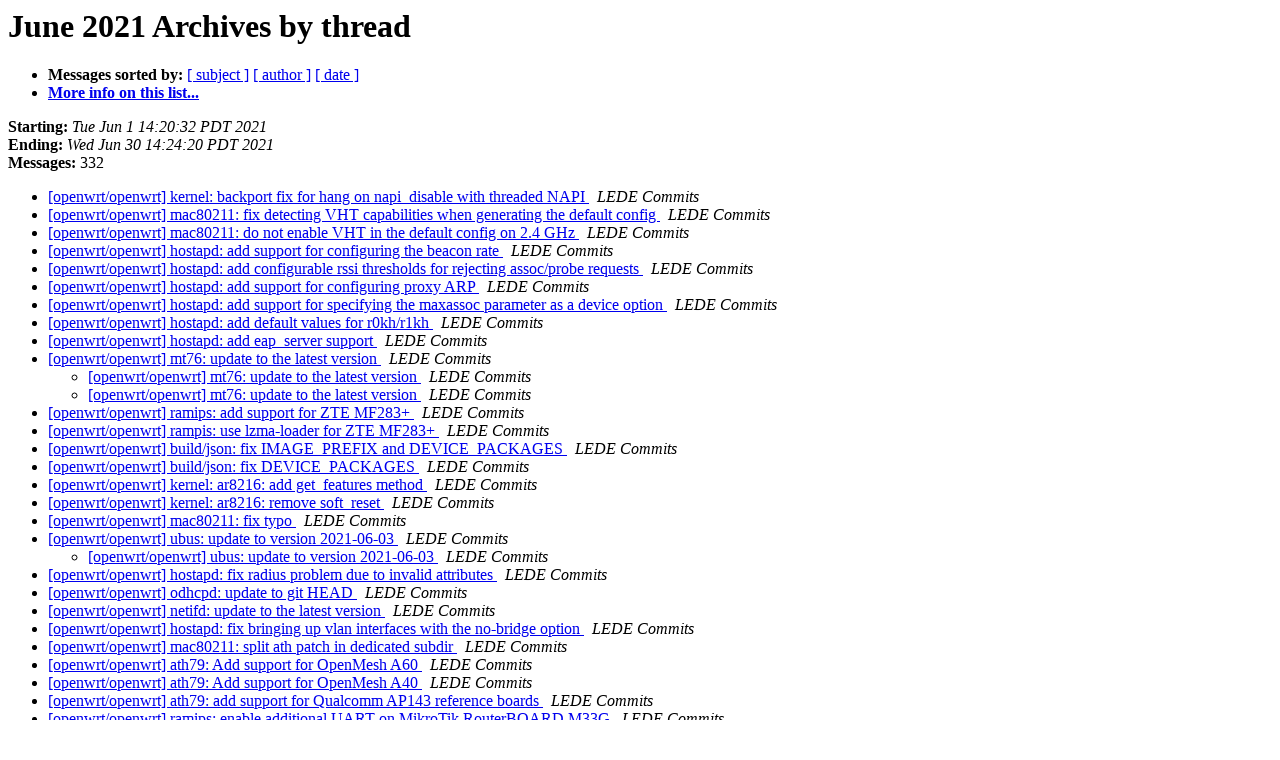

--- FILE ---
content_type: text/html
request_url: http://lists.infradead.org/pipermail/lede-commits/2021-June/thread.html
body_size: 60798
content:
<!DOCTYPE HTML PUBLIC "-//W3C//DTD HTML 4.01 Transitional//EN">
<HTML>
  <HEAD>
     <title>The lede-commits June 2021 Archive by thread</title>
     <META NAME="robots" CONTENT="noindex,follow">
     <META http-equiv="Content-Type" content="text/html; charset=us-ascii">
  </HEAD>
  <BODY BGCOLOR="#ffffff">
      <a name="start"></A>
      <h1>June 2021 Archives by thread</h1>
      <ul>
         <li> <b>Messages sorted by:</b>
	        
		<a href="subject.html#start">[ subject ]</a>
		<a href="author.html#start">[ author ]</a>
		<a href="date.html#start">[ date ]</a>

	     <li><b><a href="http://lists.infradead.org/mailman/listinfo/lede-commits">More info on this list...
                    </a></b></li>
      </ul>
      <p><b>Starting:</b> <i>Tue Jun  1 14:20:32 PDT 2021</i><br>
         <b>Ending:</b> <i>Wed Jun 30 14:24:20 PDT 2021</i><br>
         <b>Messages:</b> 332<p>
     <ul>

<!--0 01622582432.10769- -->
<LI><A HREF="010769.html">[openwrt/openwrt] kernel: backport fix for hang on napi_disable with threaded NAPI
</A><A NAME="10769">&nbsp;</A>
<I>LEDE Commits
</I>

<!--0 01622612793.10770- -->
<LI><A HREF="010770.html">[openwrt/openwrt] mac80211: fix detecting VHT capabilities when generating the default config
</A><A NAME="10770">&nbsp;</A>
<I>LEDE Commits
</I>

<!--0 01622612794.10771- -->
<LI><A HREF="010771.html">[openwrt/openwrt] mac80211: do not enable VHT in the default config on 2.4 GHz
</A><A NAME="10771">&nbsp;</A>
<I>LEDE Commits
</I>

<!--0 01622619219.10772- -->
<LI><A HREF="010772.html">[openwrt/openwrt] hostapd: add support for configuring the beacon rate
</A><A NAME="10772">&nbsp;</A>
<I>LEDE Commits
</I>

<!--0 01622619220.10778- -->
<LI><A HREF="010778.html">[openwrt/openwrt] hostapd: add configurable rssi thresholds for rejecting assoc/probe requests
</A><A NAME="10778">&nbsp;</A>
<I>LEDE Commits
</I>

<!--0 01622619221.10773- -->
<LI><A HREF="010773.html">[openwrt/openwrt]  hostapd: add support for configuring proxy ARP
</A><A NAME="10773">&nbsp;</A>
<I>LEDE Commits
</I>

<!--0 01622619222.10776- -->
<LI><A HREF="010776.html">[openwrt/openwrt] hostapd: add support for specifying the maxassoc parameter as a device option
</A><A NAME="10776">&nbsp;</A>
<I>LEDE Commits
</I>

<!--0 01622619223.10777- -->
<LI><A HREF="010777.html">[openwrt/openwrt]  hostapd: add default values for r0kh/r1kh
</A><A NAME="10777">&nbsp;</A>
<I>LEDE Commits
</I>

<!--0 01622619224.10775- -->
<LI><A HREF="010775.html">[openwrt/openwrt]  hostapd: add eap_server support
</A><A NAME="10775">&nbsp;</A>
<I>LEDE Commits
</I>

<!--0 01622619225.10774- -->
<LI><A HREF="010774.html">[openwrt/openwrt]  mt76: update to the latest version
</A><A NAME="10774">&nbsp;</A>
<I>LEDE Commits
</I>

<UL>
<!--1 01622619225.10774-01622969771.10823- -->
<LI><A HREF="010823.html">[openwrt/openwrt]  mt76: update to the latest version
</A><A NAME="10823">&nbsp;</A>
<I>LEDE Commits
</I>

<!--1 01622619225.10774-01623929222.10939- -->
<LI><A HREF="010939.html">[openwrt/openwrt]  mt76: update to the latest version
</A><A NAME="10939">&nbsp;</A>
<I>LEDE Commits
</I>

</UL>
<!--0 01622663023.10780- -->
<LI><A HREF="010780.html">[openwrt/openwrt]  ramips: add support for ZTE MF283+
</A><A NAME="10780">&nbsp;</A>
<I>LEDE Commits
</I>

<!--0 01622663024.10779- -->
<LI><A HREF="010779.html">[openwrt/openwrt]  rampis: use lzma-loader for ZTE MF283+
</A><A NAME="10779">&nbsp;</A>
<I>LEDE Commits
</I>

<!--0 01622667443.10781- -->
<LI><A HREF="010781.html">[openwrt/openwrt] build/json: fix IMAGE_PREFIX and DEVICE_PACKAGES
</A><A NAME="10781">&nbsp;</A>
<I>LEDE Commits
</I>

<!--0 01622667624.10782- -->
<LI><A HREF="010782.html">[openwrt/openwrt]  build/json: fix DEVICE_PACKAGES
</A><A NAME="10782">&nbsp;</A>
<I>LEDE Commits
</I>

<!--0 01622671383.10784- -->
<LI><A HREF="010784.html">[openwrt/openwrt]  kernel: ar8216: add get_features method
</A><A NAME="10784">&nbsp;</A>
<I>LEDE Commits
</I>

<!--0 01622671384.10783- -->
<LI><A HREF="010783.html">[openwrt/openwrt]  kernel: ar8216: remove soft_reset
</A><A NAME="10783">&nbsp;</A>
<I>LEDE Commits
</I>

<!--0 01622691603.10785- -->
<LI><A HREF="010785.html">[openwrt/openwrt]  mac80211: fix typo
</A><A NAME="10785">&nbsp;</A>
<I>LEDE Commits
</I>

<!--0 01622708226.10786- -->
<LI><A HREF="010786.html">[openwrt/openwrt]  ubus: update to version 2021-06-03
</A><A NAME="10786">&nbsp;</A>
<I>LEDE Commits
</I>

<UL>
<!--1 01622708226.10786-01622709429.10787- -->
<LI><A HREF="010787.html">[openwrt/openwrt]  ubus: update to version 2021-06-03
</A><A NAME="10787">&nbsp;</A>
<I>LEDE Commits
</I>

</UL>
<!--0 01622728897.10788- -->
<LI><A HREF="010788.html">[openwrt/openwrt] hostapd: fix radius problem due to invalid attributes
</A><A NAME="10788">&nbsp;</A>
<I>LEDE Commits
</I>

<!--0 01622747267.10789- -->
<LI><A HREF="010789.html">[openwrt/openwrt]  odhcpd: update to git HEAD
</A><A NAME="10789">&nbsp;</A>
<I>LEDE Commits
</I>

<!--0 01622831833.10790- -->
<LI><A HREF="010790.html">[openwrt/openwrt]  netifd: update to the latest version
</A><A NAME="10790">&nbsp;</A>
<I>LEDE Commits
</I>

<!--0 01622831834.10791- -->
<LI><A HREF="010791.html">[openwrt/openwrt] hostapd: fix bringing up vlan interfaces with the no-bridge option
</A><A NAME="10791">&nbsp;</A>
<I>LEDE Commits
</I>

<!--0 01622840095.10792- -->
<LI><A HREF="010792.html">[openwrt/openwrt]  mac80211: split ath patch in dedicated subdir
</A><A NAME="10792">&nbsp;</A>
<I>LEDE Commits
</I>

<!--0 01622850662.10795- -->
<LI><A HREF="010795.html">[openwrt/openwrt]  ath79: Add support for OpenMesh A60
</A><A NAME="10795">&nbsp;</A>
<I>LEDE Commits
</I>

<!--0 01622850663.10794- -->
<LI><A HREF="010794.html">[openwrt/openwrt]  ath79: Add support for OpenMesh A40
</A><A NAME="10794">&nbsp;</A>
<I>LEDE Commits
</I>

<!--0 01622850664.10796- -->
<LI><A HREF="010796.html">[openwrt/openwrt] ath79: add support for Qualcomm AP143 reference boards
</A><A NAME="10796">&nbsp;</A>
<I>LEDE Commits
</I>

<!--0 01622850665.10793- -->
<LI><A HREF="010793.html">[openwrt/openwrt] ramips: enable additional UART on MikroTik RouterBOARD M33G
</A><A NAME="10793">&nbsp;</A>
<I>LEDE Commits
</I>

<!--0 01622868817.10797- -->
<LI><A HREF="010797.html">[openwrt/openwrt] hostapd: configure inter-AP communication interface for 802.11r
</A><A NAME="10797">&nbsp;</A>
<I>LEDE Commits
</I>

<!--0 01622928604.10798- -->
<LI><A HREF="010798.html">[openwrt/openwrt]  ipq40xx: add netgear wac510 support
</A><A NAME="10798">&nbsp;</A>
<I>LEDE Commits
</I>

<!--0 01622930418.10799- -->
<LI><A HREF="010799.html">[openwrt/openwrt]  ramips: add support for Linksys E5600
</A><A NAME="10799">&nbsp;</A>
<I>LEDE Commits
</I>

<UL>
<!--1 01622930418.10799-01623338068.10872- -->
<LI><A HREF="010872.html">[openwrt/openwrt]  ramips: add support for Linksys E5600
</A><A NAME="10872">&nbsp;</A>
<I>LEDE Commits
</I>

</UL>
<!--0 01622930419.10805- -->
<LI><A HREF="010805.html">[openwrt/openwrt] ramips: add support for Amped Wireless ALLY router and extender
</A><A NAME="10805">&nbsp;</A>
<I>LEDE Commits
</I>

<UL>
<!--1 01622930419.10805-01623338069.10873- -->
<LI><A HREF="010873.html">[openwrt/openwrt] ramips: add support for Amped Wireless ALLY router and extender
</A><A NAME="10873">&nbsp;</A>
<I>LEDE Commits
</I>

</UL>
<!--0 01622930420.10804- -->
<LI><A HREF="010804.html">[openwrt/openwrt]  ramips: add support for Linksys EA8100 v1
</A><A NAME="10804">&nbsp;</A>
<I>LEDE Commits
</I>

<UL>
<!--1 01622930420.10804-01623338070.10864- -->
<LI><A HREF="010864.html">[openwrt/openwrt]  ramips: add support for Linksys EA8100 v1
</A><A NAME="10864">&nbsp;</A>
<I>LEDE Commits
</I>

</UL>
<!--0 01622930421.10808- -->
<LI><A HREF="010808.html">[openwrt/openwrt]  ipq806x: add support for Askey RT4230W REV6
</A><A NAME="10808">&nbsp;</A>
<I>LEDE Commits
</I>

<!--0 01622930422.10803- -->
<LI><A HREF="010803.html">[openwrt/openwrt]  umbim: fix whitespace issues
</A><A NAME="10803">&nbsp;</A>
<I>LEDE Commits
</I>

<!--0 01622930423.10801- -->
<LI><A HREF="010801.html">[openwrt/openwrt]  umbim: fix return value of proto_mbim_setup()
</A><A NAME="10801">&nbsp;</A>
<I>LEDE Commits
</I>

<UL>
<!--1 01622930423.10801-01623182296.10851- -->
<LI><A HREF="010851.html">[openwrt/openwrt]  umbim: fix return value of proto_mbim_setup()
</A><A NAME="10851">&nbsp;</A>
<I>LEDE Commits
</I>

</UL>
<!--0 01622930424.10800- -->
<LI><A HREF="010800.html">[openwrt/openwrt] ath79: use dynamic partitioning for TP-Link CPE series
</A><A NAME="10800">&nbsp;</A>
<I>LEDE Commits
</I>

<UL>
<!--1 01622930424.10800-01623998920.10944- -->
<LI><A HREF="010944.html">[openwrt/openwrt] ath79: use dynamic partitioning for TP-Link CPE series
</A><A NAME="10944">&nbsp;</A>
<I>LEDE Commits
</I>

</UL>
<!--0 01622930425.10802- -->
<LI><A HREF="010802.html">[openwrt/openwrt] bcm63xx: drop USB LEDs for Technicolor TG582N / ADB P.DG A4001N
</A><A NAME="10802">&nbsp;</A>
<I>LEDE Commits
</I>

<!--0 01622930426.10806- -->
<LI><A HREF="010806.html">[openwrt/openwrt]  ramips: split Youku YK1 to YK-L1 and YK-L1c
</A><A NAME="10806">&nbsp;</A>
<I>LEDE Commits
</I>

<!--0 01622930427.10807- -->
<LI><A HREF="010807.html">[openwrt/openwrt] treewide: remove &quot;+&quot; sign for increment with macaddr_add
</A><A NAME="10807">&nbsp;</A>
<I>LEDE Commits
</I>

<!--0 01622932060.10816- -->
<LI><A HREF="010816.html">[openwrt/openwrt]  kernel: bump 5.10 to 5.10.42
</A><A NAME="10816">&nbsp;</A>
<I>LEDE Commits
</I>

<!--0 01622932061.10818- -->
<LI><A HREF="010818.html">[openwrt/openwrt]  kernel: bump 5.4 to 5.4.124
</A><A NAME="10818">&nbsp;</A>
<I>LEDE Commits
</I>

<UL>
<!--1 01622932061.10818-01622995006.10825- -->
<LI><A HREF="010825.html">[openwrt/openwrt]  kernel: bump 5.4 to 5.4.124
</A><A NAME="10825">&nbsp;</A>
<I>LEDE Commits
</I>

</UL>
<!--0 01622932062.10814- -->
<LI><A HREF="010814.html">[openwrt/openwrt]  ath10k-ct: update to latest version
</A><A NAME="10814">&nbsp;</A>
<I>LEDE Commits
</I>

<!--0 01622932063.10811- -->
<LI><A HREF="010811.html">[openwrt/openwrt]  x86: kernel: enable Fusion-MPT SAS driver
</A><A NAME="10811">&nbsp;</A>
<I>LEDE Commits
</I>

<UL>
<!--1 01622932063.10811-01623182295.10847- -->
<LI><A HREF="010847.html">[openwrt/openwrt]  x86: kernel: enable Fusion-MPT SAS driver
</A><A NAME="10847">&nbsp;</A>
<I>LEDE Commits
</I>

</UL>
<!--0 01622932064.10817- -->
<LI><A HREF="010817.html">[openwrt/openwrt]  kernel: usb: add kmod-usb-gadget-ncm
</A><A NAME="10817">&nbsp;</A>
<I>LEDE Commits
</I>

<!--0 01622932065.10809- -->
<LI><A HREF="010809.html">[openwrt/openwrt] layerscape: armv8_64b: enable CONFIG_ARM_PSCI_CPUIDLE
</A><A NAME="10809">&nbsp;</A>
<I>LEDE Commits
</I>

<!--0 01622932066.10815- -->
<LI><A HREF="010815.html">[openwrt/openwrt] ipq806x: fix LAN and WAN port assignments on TP-Link AD7200
</A><A NAME="10815">&nbsp;</A>
<I>LEDE Commits
</I>

<UL>
<!--1 01622932066.10815-01623182293.10846- -->
<LI><A HREF="010846.html">[openwrt/openwrt] ipq806x: fix LAN and WAN port assignments on TP-Link AD7200
</A><A NAME="10846">&nbsp;</A>
<I>LEDE Commits
</I>

</UL>
<!--0 01622932067.10812- -->
<LI><A HREF="010812.html">[openwrt/openwrt]  toolchain: gdb: Add optional python support
</A><A NAME="10812">&nbsp;</A>
<I>LEDE Commits
</I>

<!--0 01622932068.10810- -->
<LI><A HREF="010810.html">[openwrt/openwrt]  tools/isl: bump to 0.24
</A><A NAME="10810">&nbsp;</A>
<I>LEDE Commits
</I>

<!--0 01622932069.10813- -->
<LI><A HREF="010813.html">[openwrt/openwrt]  ipq40xx: add uboot-envtools to default packages
</A><A NAME="10813">&nbsp;</A>
<I>LEDE Commits
</I>

<UL>
<!--1 01622932069.10813-01623182294.10848- -->
<LI><A HREF="010848.html">[openwrt/openwrt]  ipq40xx: add uboot-envtools to default packages
</A><A NAME="10848">&nbsp;</A>
<I>LEDE Commits
</I>

</UL>
<!--0 01622932070.10820- -->
<LI><A HREF="010820.html">[openwrt/openwrt]  mvebu: armada-37xx: remove ethernet alias patch
</A><A NAME="10820">&nbsp;</A>
<I>LEDE Commits
</I>

<!--0 01622932071.10819- -->
<LI><A HREF="010819.html">[openwrt/openwrt] kernel: package Synopsys Designware PCI to I2C controller
</A><A NAME="10819">&nbsp;</A>
<I>LEDE Commits
</I>

<!--0 01622932072.10821- -->
<LI><A HREF="010821.html">[openwrt/openwrt]  x86: add Roqos Core RC10 ethernet interfaces
</A><A NAME="10821">&nbsp;</A>
<I>LEDE Commits
</I>

<!--0 01622932073.10822- -->
<LI><A HREF="010822.html">[openwrt/openwrt] linux-firmware: update to version 20210315 and trim down broadcom FW
</A><A NAME="10822">&nbsp;</A>
<I>LEDE Commits
</I>

<!--0 01622994709.10824- -->
<LI><A HREF="010824.html">[openwrt/openwrt]  mac80211: Update to backports-5.10.42
</A><A NAME="10824">&nbsp;</A>
<I>LEDE Commits
</I>

<UL>
<!--1 01622994709.10824-01622995007.10826- -->
<LI><A HREF="010826.html">[openwrt/openwrt]  mac80211: Update to backports-5.10.42
</A><A NAME="10826">&nbsp;</A>
<I>LEDE Commits
</I>

</UL>
<!--0 01622995136.10827- -->
<LI><A HREF="010827.html">[openwrt/openwrt]  kernel: bump 4.14 to 4.14.235
</A><A NAME="10827">&nbsp;</A>
<I>LEDE Commits
</I>

<!--0 01622995137.10828- -->
<LI><A HREF="010828.html">[openwrt/openwrt] mac80211: Update to backports version 4.19.193-test1
</A><A NAME="10828">&nbsp;</A>
<I>LEDE Commits
</I>

<!--0 01623008327.10833- -->
<LI><A HREF="010833.html">[openwrt/openwrt] ath79: add support for Devolo dLAN pro 1200+ WiFi ac
</A><A NAME="10833">&nbsp;</A>
<I>LEDE Commits
</I>

<!--0 01623008328.10832- -->
<LI><A HREF="010832.html">[openwrt/openwrt]  ramips: add support for the Wavlink WL-WN579X3
</A><A NAME="10832">&nbsp;</A>
<I>LEDE Commits
</I>

<!--0 01623008329.10831- -->
<LI><A HREF="010831.html">[openwrt/openwrt]  kirkwood: Add support for Sheevaplug
</A><A NAME="10831">&nbsp;</A>
<I>LEDE Commits
</I>

<!--0 01623008330.10835- -->
<LI><A HREF="010835.html">[openwrt/openwrt]  uboot-kirkwood: refresh patches
</A><A NAME="10835">&nbsp;</A>
<I>LEDE Commits
</I>

<!--0 01623008331.10829- -->
<LI><A HREF="010829.html">[openwrt/openwrt] treewide: do not quote compatible in shell scripts
</A><A NAME="10829">&nbsp;</A>
<I>LEDE Commits
</I>

<!--0 01623008332.10830- -->
<LI><A HREF="010830.html">[openwrt/openwrt]  ramips: Add support for SERCOMM NA502
</A><A NAME="10830">&nbsp;</A>
<I>LEDE Commits
</I>

<UL>
<!--1 01623008332.10830-01623338071.10874- -->
<LI><A HREF="010874.html">[openwrt/openwrt]  ramips: Add support for SERCOMM NA502
</A><A NAME="10874">&nbsp;</A>
<I>LEDE Commits
</I>

</UL>
<!--0 01623008333.10834- -->
<LI><A HREF="010834.html">[openwrt/openwrt]  ath79: add support for NEC Aterm WF1200CR
</A><A NAME="10834">&nbsp;</A>
<I>LEDE Commits
</I>

<!--0 01623019068.10837- -->
<LI><A HREF="010837.html">[openwrt/openwrt]  ath79: Support for Ubiquiti Rocket 5AC Lite
</A><A NAME="10837">&nbsp;</A>
<I>LEDE Commits
</I>

<!--0 01623019069.10836- -->
<LI><A HREF="010836.html">[openwrt/openwrt] ath79: fix eth0 PLL registers on WD My Net Wi-Fi Range Extender
</A><A NAME="10836">&nbsp;</A>
<I>LEDE Commits
</I>

<UL>
<!--1 01623019069.10836-01623488541.10897- -->
<LI><A HREF="010897.html">[openwrt/openwrt] ath79: fix eth0 PLL registers on WD My Net Wi-Fi Range Extender
</A><A NAME="10897">&nbsp;</A>
<I>LEDE Commits
</I>

</UL>
<!--0 01623104112.10838- -->
<LI><A HREF="010838.html">[openwrt/openwrt]  ugps: update to git HEAD
</A><A NAME="10838">&nbsp;</A>
<I>LEDE Commits
</I>

<UL>
<!--1 01623104112.10838-01623755900.10933- -->
<LI><A HREF="010933.html">[openwrt/openwrt]  ugps: update to git HEAD
</A><A NAME="10933">&nbsp;</A>
<I>LEDE Commits
</I>

</UL>
<!--0 01623105672.10840- -->
<LI><A HREF="010840.html">[openwrt/openwrt]  ethtool: update to version 5.12
</A><A NAME="10840">&nbsp;</A>
<I>LEDE Commits
</I>

<!--0 01623105673.10842- -->
<LI><A HREF="010842.html">[openwrt/openwrt]  generic: backport at803x fixes
</A><A NAME="10842">&nbsp;</A>
<I>LEDE Commits
</I>

<!--0 01623105674.10843- -->
<LI><A HREF="010843.html">[openwrt/openwrt]  linux-firmware: update to 20210511
</A><A NAME="10843">&nbsp;</A>
<I>LEDE Commits
</I>

<!--0 01623105675.10839- -->
<LI><A HREF="010839.html">[openwrt/openwrt] ramips: make PHY initialization more descriptive
</A><A NAME="10839">&nbsp;</A>
<I>LEDE Commits
</I>

<!--0 01623105676.10844- -->
<LI><A HREF="010844.html">[openwrt/openwrt] ramips: mt7620: enable autonegotiation for all ports
</A><A NAME="10844">&nbsp;</A>
<I>LEDE Commits
</I>

<!--0 01623105677.10841- -->
<LI><A HREF="010841.html">[openwrt/openwrt]  ramips: fix patch location
</A><A NAME="10841">&nbsp;</A>
<I>LEDE Commits
</I>

<!--0 01623105921.10845- -->
<LI><A HREF="010845.html">[openwrt/openwrt] scripts/feeds: generate index after all feeds are updated
</A><A NAME="10845">&nbsp;</A>
<I>LEDE Commits
</I>

<!--0 01623182297.10849- -->
<LI><A HREF="010849.html">[openwrt/openwrt]  glibc: update to latest 2.33 HEAD (BZ #27892)
</A><A NAME="10849">&nbsp;</A>
<I>LEDE Commits
</I>

<!--0 01623182298.10850- -->
<LI><A HREF="010850.html">[openwrt/openwrt]  wireless-regdb: update to version 2021.04.21
</A><A NAME="10850">&nbsp;</A>
<I>LEDE Commits
</I>

<!--0 01623185594.10852- -->
<LI><A HREF="010852.html">[openwrt/openwrt]  build: fix build for devices without initramfs
</A><A NAME="10852">&nbsp;</A>
<I>LEDE Commits
</I>

<!--0 01623185627.10853- -->
<LI><A HREF="010853.html">[openwrt/openwrt]  treewide: make AddDepends/usb-serial selective
</A><A NAME="10853">&nbsp;</A>
<I>LEDE Commits
</I>

<!--0 01623237415.10854- -->
<LI><A HREF="010854.html">[openwrt/openwrt]  toolchain/gdb: fix broken non-python build
</A><A NAME="10854">&nbsp;</A>
<I>LEDE Commits
</I>

<!--0 01623271538.10856- -->
<LI><A HREF="010856.html">[openwrt/openwrt] ramips: fix Ethernet random MAC address for HILINK HLK-7628N
</A><A NAME="10856">&nbsp;</A>
<I>LEDE Commits
</I>

<UL>
<!--1 01623271538.10856-01623488542.10898- -->
<LI><A HREF="010898.html">[openwrt/openwrt] ramips: fix Ethernet random MAC address for HILINK HLK-7628N
</A><A NAME="10898">&nbsp;</A>
<I>LEDE Commits
</I>

</UL>
<!--0 01623271539.10855- -->
<LI><A HREF="010855.html">[openwrt/openwrt] ramips: mt7620: add kernel size for Jboot devices
</A><A NAME="10855">&nbsp;</A>
<I>LEDE Commits
</I>

<UL>
<!--1 01623271539.10855-01623488544.10896- -->
<LI><A HREF="010896.html">[openwrt/openwrt] ramips: mt7620: add kernel size for Jboot devices
</A><A NAME="10896">&nbsp;</A>
<I>LEDE Commits
</I>

</UL>
<!--0 01623271540.10858- -->
<LI><A HREF="010858.html">[openwrt/openwrt]  ramips: mt7620: disable Jboot devices build
</A><A NAME="10858">&nbsp;</A>
<I>LEDE Commits
</I>

<!--0 01623271541.10857- -->
<LI><A HREF="010857.html">[openwrt/openwrt] ramips: fix LAN LED trigger assignment for Xiaomi Router 3 Pro
</A><A NAME="10857">&nbsp;</A>
<I>LEDE Commits
</I>

<UL>
<!--1 01623271541.10857-01623488543.10895- -->
<LI><A HREF="010895.html">[openwrt/openwrt] ramips: fix LAN LED trigger assignment for Xiaomi Router 3 Pro
</A><A NAME="10895">&nbsp;</A>
<I>LEDE Commits
</I>

</UL>
<!--0 01623313022.10860- -->
<LI><A HREF="010860.html">[openwrt/openwrt]  iwinfo: update to the latest version
</A><A NAME="10860">&nbsp;</A>
<I>LEDE Commits
</I>

<UL>
<!--1 01623313022.10860-01624893870.11079- -->
<LI><A HREF="011079.html">[openwrt/openwrt]  iwinfo: update to the latest version
</A><A NAME="11079">&nbsp;</A>
<I>LEDE Commits
</I>

</UL>
<!--0 01623313023.10859- -->
<LI><A HREF="010859.html">[openwrt/openwrt] mac80211: rely on iwinfo for phy-&gt;path and path-&gt;phy lookups
</A><A NAME="10859">&nbsp;</A>
<I>LEDE Commits
</I>

<!--0 01623314088.10861- -->
<LI><A HREF="010861.html">[openwrt/openwrt]  x86: add upgrade support to diag.sh
</A><A NAME="10861">&nbsp;</A>
<I>LEDE Commits
</I>

<!--0 01623314089.10863- -->
<LI><A HREF="010863.html">[openwrt/openwrt]  uboot-rockchip: add NanoPi R4S support
</A><A NAME="10863">&nbsp;</A>
<I>LEDE Commits
</I>

<!--0 01623314090.10862- -->
<LI><A HREF="010862.html">[openwrt/openwrt]  rockchip: add NanoPi R4S support
</A><A NAME="10862">&nbsp;</A>
<I>LEDE Commits
</I>

<!--0 01623338061.10865- -->
<LI><A HREF="010865.html">[openwrt/openwrt] firmware-utils: zytrx: Add util for ZyXEL specific header
</A><A NAME="10865">&nbsp;</A>
<I>LEDE Commits
</I>

<!--0 01623338062.10866- -->
<LI><A HREF="010866.html">[openwrt/openwrt] firmware-utils: fix coverity zytrx.c resource leak
</A><A NAME="10866">&nbsp;</A>
<I>LEDE Commits
</I>

<!--0 01623338063.10870- -->
<LI><A HREF="010870.html">[openwrt/openwrt]  ramips: mt7621: Add support for ZyXEL NR7101
</A><A NAME="10870">&nbsp;</A>
<I>LEDE Commits
</I>

<!--0 01623338064.10869- -->
<LI><A HREF="010869.html">[openwrt/openwrt]  ramips: add support for TP-Link Archer A6 v3
</A><A NAME="10869">&nbsp;</A>
<I>LEDE Commits
</I>

<!--0 01623338065.10868- -->
<LI><A HREF="010868.html">[openwrt/openwrt] ramips: add support for TP-Link Archer C6U v1 (EU)
</A><A NAME="10868">&nbsp;</A>
<I>LEDE Commits
</I>

<!--0 01623338066.10871- -->
<LI><A HREF="010871.html">[openwrt/openwrt]  ramips: add support for cudy WR2100
</A><A NAME="10871">&nbsp;</A>
<I>LEDE Commits
</I>

<!--0 01623338067.10867- -->
<LI><A HREF="010867.html">[openwrt/openwrt]  ramips: add support for JCG Q20
</A><A NAME="10867">&nbsp;</A>
<I>LEDE Commits
</I>

<!--0 01623394891.10878- -->
<LI><A HREF="010878.html">[openwrt/openwrt] ath79: rename 'engenius' Makefile definitions to 'senao'
</A><A NAME="10878">&nbsp;</A>
<I>LEDE Commits
</I>

<!--0 01623394892.10884- -->
<LI><A HREF="010884.html">[openwrt/openwrt]  ath79: create common DTSI for Senao ar724x APs
</A><A NAME="10884">&nbsp;</A>
<I>LEDE Commits
</I>

<!--0 01623394893.10876- -->
<LI><A HREF="010876.html">[openwrt/openwrt]  ath79: create common DTSI for Senao ar934x APs
</A><A NAME="10876">&nbsp;</A>
<I>LEDE Commits
</I>

<!--0 01623394894.10880- -->
<LI><A HREF="010880.html">[openwrt/openwrt]  ath79: create common DTSI for Senao qca955x APs
</A><A NAME="10880">&nbsp;</A>
<I>LEDE Commits
</I>

<!--0 01623394895.10877- -->
<LI><A HREF="010877.html">[openwrt/openwrt] ath79: lzma-loader: allow setting custom kernel magic
</A><A NAME="10877">&nbsp;</A>
<I>LEDE Commits
</I>

<!--0 01623394896.10879- -->
<LI><A HREF="010879.html">[openwrt/openwrt]  ath79: remove 'fakeroot' for Senao devices
</A><A NAME="10879">&nbsp;</A>
<I>LEDE Commits
</I>

<!--0 01623394897.10875- -->
<LI><A HREF="010875.html">[openwrt/openwrt] ath79: adjust ath79/tiny Senao APs to 4k blocksize
</A><A NAME="10875">&nbsp;</A>
<I>LEDE Commits
</I>

<!--0 01623394898.10883- -->
<LI><A HREF="010883.html">[openwrt/openwrt] ath79: add Senao 'failsafe' sysupgrade procedure
</A><A NAME="10883">&nbsp;</A>
<I>LEDE Commits
</I>

<!--0 01623394899.10882- -->
<LI><A HREF="010882.html">[openwrt/openwrt] ath79: add factory.bin for ALLNET ALL-WAP02860AC
</A><A NAME="10882">&nbsp;</A>
<I>LEDE Commits
</I>

<!--0 01623394900.10881- -->
<LI><A HREF="010881.html">[openwrt/openwrt]  ath79: cleanup DTS for ALLNET ALL-WAP02860AC
</A><A NAME="10881">&nbsp;</A>
<I>LEDE Commits
</I>

<!--0 01623394901.10886- -->
<LI><A HREF="010886.html">[openwrt/openwrt] ath79: move pcie node to DTSI for qca955x Senao APs
</A><A NAME="10886">&nbsp;</A>
<I>LEDE Commits
</I>

<!--0 01623394902.10887- -->
<LI><A HREF="010887.html">[openwrt/openwrt] ath79: set lzma-loader variables to null by default
</A><A NAME="10887">&nbsp;</A>
<I>LEDE Commits
</I>

<!--0 01623394903.10888- -->
<LI><A HREF="010888.html">[openwrt/openwrt]  ci: build test ath79/generic
</A><A NAME="10888">&nbsp;</A>
<I>LEDE Commits
</I>

<!--0 01623395151.10885- -->
<LI><A HREF="010885.html">[openwrt/openwrt]  Revert &quot;ci: build test ath79/generic&quot;
</A><A NAME="10885">&nbsp;</A>
<I>LEDE Commits
</I>

<!--0 01623487629.10892- -->
<LI><A HREF="010892.html">[openwrt/openwrt]  mac80211: improve rate control performance
</A><A NAME="10892">&nbsp;</A>
<I>LEDE Commits
</I>

<UL>
<!--1 01623487629.10892-01625075374.11091- -->
<LI><A HREF="011091.html">[openwrt/openwrt]  mac80211: improve rate control performance
</A><A NAME="11091">&nbsp;</A>
<I>LEDE Commits
</I>

</UL>
<!--0 01623487630.10893- -->
<LI><A HREF="010893.html">[openwrt/openwrt] mac80211: add support for 802.3 encap offload with software rate control
</A><A NAME="10893">&nbsp;</A>
<I>LEDE Commits
</I>

<UL>
<!--1 01623487630.10893-01625075375.11090- -->
<LI><A HREF="011090.html">[openwrt/openwrt] mac80211: add support for 802.3 encap offload with software rate control
</A><A NAME="11090">&nbsp;</A>
<I>LEDE Commits
</I>

</UL>
<!--0 01623487631.10889- -->
<LI><A HREF="010889.html">[openwrt/openwrt]  u-boot: support verbose build
</A><A NAME="10889">&nbsp;</A>
<I>LEDE Commits
</I>

<!--0 01623487632.10894- -->
<LI><A HREF="010894.html">[openwrt/openwrt] build: add ninja build tool and make it available for cmake
</A><A NAME="10894">&nbsp;</A>
<I>LEDE Commits
</I>

<!--0 01623487633.10890- -->
<LI><A HREF="010890.html">[openwrt/openwrt]  package: fix cmake packages build with ninja
</A><A NAME="10890">&nbsp;</A>
<I>LEDE Commits
</I>

<!--0 01623487634.10891- -->
<LI><A HREF="010891.html">[openwrt/openwrt]  build: use ninja for cmake packages by default
</A><A NAME="10891">&nbsp;</A>
<I>LEDE Commits
</I>

<!--0 01623494471.10899- -->
<LI><A HREF="010899.html">[openwrt/openwrt]  tools: fix dependencies of cmake packages
</A><A NAME="10899">&nbsp;</A>
<I>LEDE Commits
</I>

<!--0 01623501254.10901- -->
<LI><A HREF="010901.html">[openwrt/openwrt] tools: build ninja before ccache to fix the build order
</A><A NAME="10901">&nbsp;</A>
<I>LEDE Commits
</I>

<!--0 01623501255.10900- -->
<LI><A HREF="010900.html">[openwrt/openwrt] build: do not override DESTDIR for cmake ninja host builds
</A><A NAME="10900">&nbsp;</A>
<I>LEDE Commits
</I>

<!--0 01623522500.10902- -->
<LI><A HREF="010902.html">[openwrt/openwrt]  README: update routing.git URL
</A><A NAME="10902">&nbsp;</A>
<I>LEDE Commits
</I>

<UL>
<!--1 01623522500.10902-01623537720.10904- -->
<LI><A HREF="010904.html">[openwrt/openwrt]  README: update routing.git URL
</A><A NAME="10904">&nbsp;</A>
<I>LEDE Commits
</I>

</UL>
<!--0 01623537592.10903- -->
<LI><A HREF="010903.html">[openwrt/openwrt]  README: switch from freenode to oftc
</A><A NAME="10903">&nbsp;</A>
<I>LEDE Commits
</I>

<UL>
<!--1 01623537592.10903-01623537721.10905- -->
<LI><A HREF="010905.html">[openwrt/openwrt]  README: switch from freenode to oftc
</A><A NAME="10905">&nbsp;</A>
<I>LEDE Commits
</I>

</UL>
<!--0 01623542378.10906- -->
<LI><A HREF="010906.html">[openwrt/openwrt] base-files: upgrade: use procd to kill managed daemons
</A><A NAME="10906">&nbsp;</A>
<I>LEDE Commits
</I>

<!--0 01623552478.10907- -->
<LI><A HREF="010907.html">[openwrt/openwrt]  prereq-build: diff requirement to GNU
</A><A NAME="10907">&nbsp;</A>
<I>LEDE Commits
</I>

<!--0 01623576773.10910- -->
<LI><A HREF="010910.html">[openwrt/openwrt]  ramips: add support for TP-Link Archer C6 v3
</A><A NAME="10910">&nbsp;</A>
<I>LEDE Commits
</I>

<!--0 01623576774.10908- -->
<LI><A HREF="010908.html">[openwrt/openwrt] generic: kernel 5.4: fix probe error for AR803x PHYs
</A><A NAME="10908">&nbsp;</A>
<I>LEDE Commits
</I>

<!--0 01623576775.10909- -->
<LI><A HREF="010909.html">[openwrt/openwrt] apm821xx: move CONFIG_REGULATOR to target config
</A><A NAME="10909">&nbsp;</A>
<I>LEDE Commits
</I>

<!--0 01623616126.10911- -->
<LI><A HREF="010911.html">[openwrt/openwrt]  odhcpd: update to latest git HEAD
</A><A NAME="10911">&nbsp;</A>
<I>LEDE Commits
</I>

<!--0 01623619816.10915- -->
<LI><A HREF="010915.html">[openwrt/openwrt]  ath79: add support for TP-Link TL-WR841HP v3
</A><A NAME="10915">&nbsp;</A>
<I>LEDE Commits
</I>

<!--0 01623619817.10913- -->
<LI><A HREF="010913.html">[openwrt/openwrt]  tegra: refresh kernel config
</A><A NAME="10913">&nbsp;</A>
<I>LEDE Commits
</I>

<!--0 01623619818.10916- -->
<LI><A HREF="010916.html">[openwrt/openwrt]  tegra: copy files for kernel 5.10
</A><A NAME="10916">&nbsp;</A>
<I>LEDE Commits
</I>

<!--0 01623619819.10914- -->
<LI><A HREF="010914.html">[openwrt/openwrt]  tegra: add support for kernel 5.10
</A><A NAME="10914">&nbsp;</A>
<I>LEDE Commits
</I>

<!--0 01623619820.10912- -->
<LI><A HREF="010912.html">[openwrt/openwrt]  kernel: move some drm symbols to generic config
</A><A NAME="10912">&nbsp;</A>
<I>LEDE Commits
</I>

<!--0 01623621553.10919- -->
<LI><A HREF="010919.html">[openwrt/openwrt]  treewide: mark selected packages nonshared
</A><A NAME="10919">&nbsp;</A>
<I>LEDE Commits
</I>

<UL>
<!--1 01623621553.10919-01623622402.10921- -->
<LI><A HREF="010921.html">[openwrt/openwrt]  treewide: mark selected packages nonshared
</A><A NAME="10921">&nbsp;</A>
<I>LEDE Commits
</I>

</UL>
<!--0 01623621554.10917- -->
<LI><A HREF="010917.html">[openwrt/openwrt]  opkg: Fix download over git
</A><A NAME="10917">&nbsp;</A>
<I>LEDE Commits
</I>

<!--0 01623621555.10918- -->
<LI><A HREF="010918.html">[openwrt/openwrt]  opkg: update to git HEAD
</A><A NAME="10918">&nbsp;</A>
<I>LEDE Commits
</I>

<UL>
<!--1 01623621555.10918-01623622403.10920- -->
<LI><A HREF="010920.html">[openwrt/openwrt]  opkg: update to git HEAD
</A><A NAME="10920">&nbsp;</A>
<I>LEDE Commits
</I>

</UL>
<!--0 01623627492.10922- -->
<LI><A HREF="010922.html">[openwrt/openwrt]  ramips: refresh at803x patch
</A><A NAME="10922">&nbsp;</A>
<I>LEDE Commits
</I>

<!--0 01623627493.10923- -->
<LI><A HREF="010923.html">[openwrt/openwrt]  kernel: bump 5.10 to 5.10.43
</A><A NAME="10923">&nbsp;</A>
<I>LEDE Commits
</I>

<!--0 01623664892.10924- -->
<LI><A HREF="010924.html">[openwrt/openwrt]  kernel: bump 4.14 to 4.14.236
</A><A NAME="10924">&nbsp;</A>
<I>LEDE Commits
</I>

<!--0 01623664893.10925- -->
<LI><A HREF="010925.html">[openwrt/openwrt]  gitignore: add .ccache folder
</A><A NAME="10925">&nbsp;</A>
<I>LEDE Commits
</I>

<!--0 01623676467.10926- -->
<LI><A HREF="010926.html">[openwrt/openwrt] build: prepend ABI suffixes with a dash if package name ends with digit
</A><A NAME="10926">&nbsp;</A>
<I>LEDE Commits
</I>

<!--0 01623695123.10927- -->
<LI><A HREF="010927.html">[openwrt/openwrt] base-files: set MAC for bridge ports (devices) instead of bridge itself
</A><A NAME="10927">&nbsp;</A>
<I>LEDE Commits
</I>

<UL>
<!--1 01623695123.10927-01624343971.10999- -->
<LI><A HREF="010999.html">[openwrt/openwrt] base-files: set MAC for bridge ports (devices) instead of bridge itself
</A><A NAME="10999">&nbsp;</A>
<I>LEDE Commits
</I>

</UL>
<!--0 01623696404.10929- -->
<LI><A HREF="010929.html">[openwrt/openwrt]  OpenWrt v21.02.0-rc3: adjust config defaults
</A><A NAME="10929">&nbsp;</A>
<I>LEDE Commits
</I>

<!--0 01623696405.10928- -->
<LI><A HREF="010928.html">[openwrt/openwrt]  OpenWrt v21.02.0-rc3: revert to branch defaults
</A><A NAME="10928">&nbsp;</A>
<I>LEDE Commits
</I>

<!--0 01623702636.10930- -->
<LI><A HREF="010930.html">[openwrt/openwrt] base-files: fix typo in config_generate MAC check
</A><A NAME="10930">&nbsp;</A>
<I>LEDE Commits
</I>

<UL>
<!--1 01623702636.10930-01624343972.10997- -->
<LI><A HREF="010997.html">[openwrt/openwrt] base-files: fix typo in config_generate MAC check
</A><A NAME="10997">&nbsp;</A>
<I>LEDE Commits
</I>

</UL>
<!--0 01623743922.10934- -->
<LI><A HREF="010934.html">[openwrt/openwrt] build: ensure that dash isn't prepended twice to abi version suffix
</A><A NAME="10934">&nbsp;</A>
<I>LEDE Commits
</I>

<!--0 01623755901.10931- -->
<LI><A HREF="010931.html">[openwrt/openwrt]  ugps: start also in case device is absent
</A><A NAME="10931">&nbsp;</A>
<I>LEDE Commits
</I>

<UL>
<!--1 01623755901.10931-01623755712.10932- -->
<LI><A HREF="010932.html">[openwrt/openwrt]  ugps: start also in case device is absent
</A><A NAME="10932">&nbsp;</A>
<I>LEDE Commits
</I>

</UL>
<!--0 01623914957.10935- -->
<LI><A HREF="010935.html">[openwrt/openwrt]  build: preserve profiles.json between builds
</A><A NAME="10935">&nbsp;</A>
<I>LEDE Commits
</I>

<UL>
<!--1 01623914957.10935-01624304627.10988- -->
<LI><A HREF="010988.html">[openwrt/openwrt]  build: preserve profiles.json between builds
</A><A NAME="10988">&nbsp;</A>
<I>LEDE Commits
</I>

</UL>
<!--0 01623926490.10937- -->
<LI><A HREF="010937.html">[openwrt/openwrt] mac80211: fix processing HE capabilities (FS#3871)
</A><A NAME="10937">&nbsp;</A>
<I>LEDE Commits
</I>

<!--0 01623926491.10936- -->
<LI><A HREF="010936.html">[openwrt/openwrt]  mac80211: select iwinfo
</A><A NAME="10936">&nbsp;</A>
<I>LEDE Commits
</I>

<!--0 01623926492.10938- -->
<LI><A HREF="010938.html">[openwrt/openwrt]  mac80211: fix minstrel sample time check
</A><A NAME="10938">&nbsp;</A>
<I>LEDE Commits
</I>

<UL>
<!--1 01623926492.10938-01623929224.10941- -->
<LI><A HREF="010941.html">[openwrt/openwrt]  mac80211: fix minstrel sample time check
</A><A NAME="10941">&nbsp;</A>
<I>LEDE Commits
</I>

</UL>
<!--0 01623929221.10942- -->
<LI><A HREF="010942.html">[openwrt/openwrt] mac80211: sync nl80211.h with upstream and backport a WPA3 related commit
</A><A NAME="10942">&nbsp;</A>
<I>LEDE Commits
</I>

<!--0 01623929223.10940- -->
<LI><A HREF="010940.html">[openwrt/openwrt]  iw: update to 8fab0c9e
</A><A NAME="10940">&nbsp;</A>
<I>LEDE Commits
</I>

<!--0 01623947144.10943- -->
<LI><A HREF="010943.html">[openwrt/openwrt] mac80211: system hang caused by deferring calls into minstrel to dequeue
</A><A NAME="10943">&nbsp;</A>
<I>LEDE Commits
</I>

<!--0 01624002778.10946- -->
<LI><A HREF="010946.html">[openwrt/openwrt] mac80211: remove patches stripping down crypto support
</A><A NAME="10946">&nbsp;</A>
<I>LEDE Commits
</I>

<!--0 01624002779.10945- -->
<LI><A HREF="010945.html">[openwrt/openwrt] kernel: make cryptoapi support needed by mac80211 built-in
</A><A NAME="10945">&nbsp;</A>
<I>LEDE Commits
</I>

<!--0 01624002991.10947- -->
<LI><A HREF="010947.html">[openwrt/openwrt] mac80211: remove extra patch accidentally added during rebase
</A><A NAME="10947">&nbsp;</A>
<I>LEDE Commits
</I>

<!--0 01624019700.10948- -->
<LI><A HREF="010948.html">[openwrt/openwrt]  kernel: disable CONFIG_PCIE_BUS_PERFORMANCE
</A><A NAME="10948">&nbsp;</A>
<I>LEDE Commits
</I>

<!--0 01624097834.10949- -->
<LI><A HREF="010949.html">[openwrt/openwrt] mac80211: fix an issue with wds links on 802.11ax devices
</A><A NAME="10949">&nbsp;</A>
<I>LEDE Commits
</I>

<UL>
<!--1 01624097834.10949-01624097884.10950- -->
<LI><A HREF="010950.html">[openwrt/openwrt] mac80211: fix an issue with wds links on 802.11ax devices
</A><A NAME="10950">&nbsp;</A>
<I>LEDE Commits
</I>

</UL>
<!--0 01624128182.10951- -->
<LI><A HREF="010951.html">[openwrt/openwrt]  tools/ccache: update to 4.3
</A><A NAME="10951">&nbsp;</A>
<I>LEDE Commits
</I>

<!--0 01624142958.10952- -->
<LI><A HREF="010952.html">[openwrt/openwrt] build: Config-images: fix unit of partition sizes
</A><A NAME="10952">&nbsp;</A>
<I>LEDE Commits
</I>

<!--0 01624142959.10953- -->
<LI><A HREF="010953.html">[openwrt/openwrt] firmware-utils: tplink-safeloader: support Archer A6 v3 CA
</A><A NAME="10953">&nbsp;</A>
<I>LEDE Commits
</I>

<!--0 01624171608.10955- -->
<LI><A HREF="010955.html">[openwrt/openwrt] treewide: remove BUILD_PARALLEL from CMake packages
</A><A NAME="10955">&nbsp;</A>
<I>LEDE Commits
</I>

<!--0 01624171609.10954- -->
<LI><A HREF="010954.html">[openwrt/openwrt] treewide: remove PKG_INSTALL from CMake packages
</A><A NAME="10954">&nbsp;</A>
<I>LEDE Commits
</I>

<!--0 01624208352.10957- -->
<LI><A HREF="010957.html">[openwrt/openwrt] ramips: reorganize DTSI files for D-Link DIR-8xx
</A><A NAME="10957">&nbsp;</A>
<I>LEDE Commits
</I>

<!--0 01624208353.10956- -->
<LI><A HREF="010956.html">[openwrt/openwrt]  ramips: clean up dlink_dir-8xx-r1 recipe
</A><A NAME="10956">&nbsp;</A>
<I>LEDE Commits
</I>

<!--0 01624231794.10958- -->
<LI><A HREF="010958.html">[openwrt/openwrt] grub2: make grub2-bios-setup as a separate package
</A><A NAME="10958">&nbsp;</A>
<I>LEDE Commits
</I>

<!--0 01624232969.10960- -->
<LI><A HREF="010960.html">[openwrt/openwrt] grub2: make grub2 tools built in a separate variant
</A><A NAME="10960">&nbsp;</A>
<I>LEDE Commits
</I>

<!--0 01624232970.10959- -->
<LI><A HREF="010959.html">[openwrt/openwrt] grub2: pass compilation parameters more accurately
</A><A NAME="10959">&nbsp;</A>
<I>LEDE Commits
</I>

<!--0 01624233062.10961- -->
<LI><A HREF="010961.html">[openwrt/openwrt] uhttpd: make organization (O=) of the cert configurable via uci
</A><A NAME="10961">&nbsp;</A>
<I>LEDE Commits
</I>

<!--0 01624234302.10962- -->
<LI><A HREF="010962.html">[openwrt/openwrt]  hostapd: stop advertising 11w feature
</A><A NAME="10962">&nbsp;</A>
<I>LEDE Commits
</I>

<!--0 01624234707.10963- -->
<LI><A HREF="010963.html">[openwrt/openwrt]  busybox: disable bzip2
</A><A NAME="10963">&nbsp;</A>
<I>LEDE Commits
</I>

<!--0 01624234831.10964- -->
<LI><A HREF="010964.html">[openwrt/openwrt] base-files: upgrade: use zcat command provided by busybox
</A><A NAME="10964">&nbsp;</A>
<I>LEDE Commits
</I>

<!--0 01624238177.10968- -->
<LI><A HREF="010968.html">[openwrt/openwrt]  base-files: add syslog logging for v function
</A><A NAME="10968">&nbsp;</A>
<I>LEDE Commits
</I>

<!--0 01624238178.10966- -->
<LI><A HREF="010966.html">[openwrt/openwrt] base-files: change logging for upgrade on stage2
</A><A NAME="10966">&nbsp;</A>
<I>LEDE Commits
</I>

<!--0 01624238179.10965- -->
<LI><A HREF="010965.html">[openwrt/openwrt]  base-files: remove unused vn and _vn function
</A><A NAME="10965">&nbsp;</A>
<I>LEDE Commits
</I>

<!--0 01624238180.10967- -->
<LI><A HREF="010967.html">[openwrt/openwrt]  base-files: redirect kill ouptut for ash, telnetd and dropbear
</A><A NAME="10967">&nbsp;</A>
<I>LEDE Commits
</I>

<!--0 01624238475.10969- -->
<LI><A HREF="010969.html">[openwrt/openwrt]  tools/libressl: update to 3.3.3
</A><A NAME="10969">&nbsp;</A>
<I>LEDE Commits
</I>

<!--0 01624239786.10970- -->
<LI><A HREF="010970.html">[openwrt/openwrt]  hostapd: add support for setting sae_pwe
</A><A NAME="10970">&nbsp;</A>
<I>LEDE Commits
</I>

<!--0 01624248850.10971- -->
<LI><A HREF="010971.html">[openwrt/openwrt]  tools/e2fsprogs: update to 1.46.2
</A><A NAME="10971">&nbsp;</A>
<I>LEDE Commits
</I>

<!--0 01624251594.10972- -->
<LI><A HREF="010972.html">[openwrt/openwrt] tools/squashfskit4: fix compilation under big endian
</A><A NAME="10972">&nbsp;</A>
<I>LEDE Commits
</I>

<!--0 01624255963.10973- -->
<LI><A HREF="010973.html">[openwrt/openwrt] tools/cmake: update to 3.20.3 + build with Ninja
</A><A NAME="10973">&nbsp;</A>
<I>LEDE Commits
</I>

<!--0 01624259596.10974- -->
<LI><A HREF="010974.html">[openwrt/openwrt]  bcm4908: add kmod-gpio-button-hotplug
</A><A NAME="10974">&nbsp;</A>
<I>LEDE Commits
</I>

<UL>
<!--1 01624259596.10974-01624343973.11000- -->
<LI><A HREF="011000.html">[openwrt/openwrt]  bcm4908: add kmod-gpio-button-hotplug
</A><A NAME="11000">&nbsp;</A>
<I>LEDE Commits
</I>

</UL>
<!--0 01624260332.10975- -->
<LI><A HREF="010975.html">[openwrt/openwrt] qos-scripts: add ifbN device before setting the link up
</A><A NAME="10975">&nbsp;</A>
<I>LEDE Commits
</I>

<UL>
<!--1 01624260332.10975-01624260544.10976- -->
<LI><A HREF="010976.html">[openwrt/openwrt] qos-scripts: add ifbN device before setting the link up
</A><A NAME="10976">&nbsp;</A>
<I>LEDE Commits
</I>

</UL>
<!--0 01624265065.10977- -->
<LI><A HREF="010977.html">[openwrt/openwrt]  build,json: fix generation with empty profiles
</A><A NAME="10977">&nbsp;</A>
<I>LEDE Commits
</I>

<UL>
<!--1 01624265065.10977-01624304628.10987- -->
<LI><A HREF="010987.html">[openwrt/openwrt]  build,json: fix generation with empty profiles
</A><A NAME="10987">&nbsp;</A>
<I>LEDE Commits
</I>

</UL>
<!--0 01624265484.10979- -->
<LI><A HREF="010979.html">[openwrt/openwrt] ath79: add gpio-latch driver for MikroTik RouterBOARDs
</A><A NAME="10979">&nbsp;</A>
<I>LEDE Commits
</I>

<!--0 01624265485.10981- -->
<LI><A HREF="010981.html">[openwrt/openwrt] ath79: add NAND driver for MikroTik RB91xG series
</A><A NAME="10981">&nbsp;</A>
<I>LEDE Commits
</I>

<!--0 01624265486.10980- -->
<LI><A HREF="010980.html">[openwrt/openwrt] ath79: add support for MikroTik RouterBOARD 912UAG-2HPnD
</A><A NAME="10980">&nbsp;</A>
<I>LEDE Commits
</I>

<!--0 01624265487.10978- -->
<LI><A HREF="010978.html">[openwrt/openwrt] ath79: ar934x: fix mounting issues if subpage is not supported
</A><A NAME="10978">&nbsp;</A>
<I>LEDE Commits
</I>

<!--0 01624299153.10982- -->
<LI><A HREF="010982.html">[openwrt/openwrt]  build: create profiles.json per default
</A><A NAME="10982">&nbsp;</A>
<I>LEDE Commits
</I>

<!--0 01624300490.10983- -->
<LI><A HREF="010983.html">[openwrt/openwrt]  ath10k-ct: fix typo in Makefile
</A><A NAME="10983">&nbsp;</A>
<I>LEDE Commits
</I>

<!--0 01624300584.10984- -->
<LI><A HREF="010984.html">[openwrt/openwrt]  uci: add uci_revert function
</A><A NAME="10984">&nbsp;</A>
<I>LEDE Commits
</I>

<!--0 01624300728.10985- -->
<LI><A HREF="010985.html">[openwrt/openwrt]  kernel/modules: make sure igb loads at boot
</A><A NAME="10985">&nbsp;</A>
<I>LEDE Commits
</I>

<!--0 01624302161.10986- -->
<LI><A HREF="010986.html">[openwrt/openwrt]  grub2: update to 2.06
</A><A NAME="10986">&nbsp;</A>
<I>LEDE Commits
</I>

<!--0 01624308237.10989- -->
<LI><A HREF="010989.html">[openwrt/openwrt]  ath79: don't autodetect AR8033 PHY capabilities
</A><A NAME="10989">&nbsp;</A>
<I>LEDE Commits
</I>

<!--0 01624308238.10990- -->
<LI><A HREF="010990.html">[openwrt/openwrt]  wolfssl: always export wc_ecc_set_rng
</A><A NAME="10990">&nbsp;</A>
<I>LEDE Commits
</I>

<!--0 01624308239.10991- -->
<LI><A HREF="010991.html">[openwrt/openwrt]  hostapd: wolfssl: add RNG to EC key
</A><A NAME="10991">&nbsp;</A>
<I>LEDE Commits
</I>

<!--0 01624315187.10992- -->
<LI><A HREF="010992.html">[openwrt/openwrt]  ath79: add missing GPIO_LATCH symbol
</A><A NAME="10992">&nbsp;</A>
<I>LEDE Commits
</I>

<!--0 01624337298.10993- -->
<LI><A HREF="010993.html">[openwrt/openwrt]  ustream-ssl: variants conflict with each other
</A><A NAME="10993">&nbsp;</A>
<I>LEDE Commits
</I>

<!--0 01624338266.10994- -->
<LI><A HREF="010994.html">[openwrt/openwrt]  hostapd: make country3 option configurable
</A><A NAME="10994">&nbsp;</A>
<I>LEDE Commits
</I>

<!--0 01624338267.10995- -->
<LI><A HREF="010995.html">[openwrt/openwrt] hostapd: fix handling of the channel utilization options
</A><A NAME="10995">&nbsp;</A>
<I>LEDE Commits
</I>

<UL>
<!--1 01624338267.10995-01624391710.11003- -->
<LI><A HREF="011003.html">[openwrt/openwrt] hostapd: fix handling of the channel utilization options
</A><A NAME="11003">&nbsp;</A>
<I>LEDE Commits
</I>

</UL>
<!--0 01624341985.10996- -->
<LI><A HREF="010996.html">[openwrt/openwrt] bcm4908: fix Ethernet broken state after interface restart
</A><A NAME="10996">&nbsp;</A>
<I>LEDE Commits
</I>

<UL>
<!--1 01624341985.10996-01624343974.10998- -->
<LI><A HREF="010998.html">[openwrt/openwrt] bcm4908: fix Ethernet broken state after interface restart
</A><A NAME="10998">&nbsp;</A>
<I>LEDE Commits
</I>

</UL>
<!--0 01624361270.11001- -->
<LI><A HREF="011001.html">[openwrt/openwrt]  bcm63xx-cfe: update to the latest master
</A><A NAME="11001">&nbsp;</A>
<I>LEDE Commits
</I>

<!--0 01624391222.11002- -->
<LI><A HREF="011002.html">[openwrt/openwrt] base-files: fix enabled for services with only STOP
</A><A NAME="11002">&nbsp;</A>
<I>LEDE Commits
</I>

<!--0 01624396240.11004- -->
<LI><A HREF="011004.html">[openwrt/openwrt] hostapd: make wnm_sleep_mode_no_keys configurable
</A><A NAME="11004">&nbsp;</A>
<I>LEDE Commits
</I>

<!--0 01624397027.11006- -->
<LI><A HREF="011006.html">[openwrt/openwrt] realtek: Fix buffer length calculation on RTL8380 with CRC offload
</A><A NAME="11006">&nbsp;</A>
<I>LEDE Commits
</I>

<!--0 01624397028.11005- -->
<LI><A HREF="011005.html">[openwrt/openwrt] kernel: crypto: limit crypto-hw-hifn-795x to devices with pci support
</A><A NAME="11005">&nbsp;</A>
<I>LEDE Commits
</I>

<!--0 01624397029.11008- -->
<LI><A HREF="011008.html">[openwrt/openwrt]  kernel: bump 5.10 to 5.10.44
</A><A NAME="11008">&nbsp;</A>
<I>LEDE Commits
</I>

<!--0 01624397030.11013- -->
<LI><A HREF="011013.html">[openwrt/openwrt] kernel-5.4: backport latest patches for wireguard
</A><A NAME="11013">&nbsp;</A>
<I>LEDE Commits
</I>

<UL>
<!--1 01624397030.11013-01624398790.11019- -->
<LI><A HREF="011019.html">[openwrt/openwrt] kernel-5.4: backport latest patches for wireguard
</A><A NAME="11019">&nbsp;</A>
<I>LEDE Commits
</I>

</UL>
<!--0 01624397031.11011- -->
<LI><A HREF="011011.html">[openwrt/openwrt] kernel: Backport patch to automatically bring up DSA master when opening user port
</A><A NAME="11011">&nbsp;</A>
<I>LEDE Commits
</I>

<UL>
<!--1 01624397031.11011-01624398791.11018- -->
<LI><A HREF="011018.html">[openwrt/openwrt] kernel: Backport patch to automatically bring up DSA master when opening user port
</A><A NAME="11018">&nbsp;</A>
<I>LEDE Commits
</I>

</UL>
<!--0 01624397032.11007- -->
<LI><A HREF="011007.html">[openwrt/openwrt]  base-files: failsafe: Fix IP configuration
</A><A NAME="11007">&nbsp;</A>
<I>LEDE Commits
</I>

<UL>
<!--1 01624397032.11007-01624398792.11015- -->
<LI><A HREF="011015.html">[openwrt/openwrt]  base-files: failsafe: Fix IP configuration
</A><A NAME="11015">&nbsp;</A>
<I>LEDE Commits
</I>

</UL>
<!--0 01624397033.11009- -->
<LI><A HREF="011009.html">[openwrt/openwrt] base-files: failsafe: Remove the VLAN modifier from interface name
</A><A NAME="11009">&nbsp;</A>
<I>LEDE Commits
</I>

<UL>
<!--1 01624397033.11009-01624398793.11014- -->
<LI><A HREF="011014.html">[openwrt/openwrt] base-files: failsafe: Remove the VLAN modifier from interface name
</A><A NAME="11014">&nbsp;</A>
<I>LEDE Commits
</I>

</UL>
<!--0 01624397034.11010- -->
<LI><A HREF="011010.html">[openwrt/openwrt]  realtek: Fix failsafe mode
</A><A NAME="11010">&nbsp;</A>
<I>LEDE Commits
</I>

<UL>
<!--1 01624397034.11010-01624398794.11017- -->
<LI><A HREF="011017.html">[openwrt/openwrt]  realtek: Fix failsafe mode
</A><A NAME="11017">&nbsp;</A>
<I>LEDE Commits
</I>

</UL>
<!--0 01624397035.11012- -->
<LI><A HREF="011012.html">[openwrt/openwrt]  base-files: bring up vlan interface too
</A><A NAME="11012">&nbsp;</A>
<I>LEDE Commits
</I>

<!--0 01624398795.11016- -->
<LI><A HREF="011016.html">[openwrt/openwrt]  exfat: update to 5.12.3
</A><A NAME="11016">&nbsp;</A>
<I>LEDE Commits
</I>

<!--0 01624429400.11026- -->
<LI><A HREF="011026.html">[openwrt/openwrt] ramips: mt7620: simplify DTS properties for GMAC
</A><A NAME="11026">&nbsp;</A>
<I>LEDE Commits
</I>

<!--0 01624429401.11020- -->
<LI><A HREF="011020.html">[openwrt/openwrt]  ramips: mt7620: remove useless GMAC nodes
</A><A NAME="11020">&nbsp;</A>
<I>LEDE Commits
</I>

<!--0 01624429402.11023- -->
<LI><A HREF="011023.html">[openwrt/openwrt] ramips: mt7620: fix ethernet driver GMAC port init
</A><A NAME="11023">&nbsp;</A>
<I>LEDE Commits
</I>

<!--0 01624429403.11021- -->
<LI><A HREF="011021.html">[openwrt/openwrt] ramips: mt7620: allow both internal and external PHYs
</A><A NAME="11021">&nbsp;</A>
<I>LEDE Commits
</I>

<!--0 01624429404.11025- -->
<LI><A HREF="011025.html">[openwrt/openwrt] ramips: mt7620: use DTS to set PHY base address for external PHYs
</A><A NAME="11025">&nbsp;</A>
<I>LEDE Commits
</I>

<!--0 01624429405.11024- -->
<LI><A HREF="011024.html">[openwrt/openwrt] ramips: mt7620: move mt7620_mdio_mode() to ethernet driver
</A><A NAME="11024">&nbsp;</A>
<I>LEDE Commits
</I>

<!--0 01624429406.11022- -->
<LI><A HREF="011022.html">[openwrt/openwrt] ramips: mt7620: add ephy-disable option to switch driver
</A><A NAME="11022">&nbsp;</A>
<I>LEDE Commits
</I>

<!--0 01624429407.11027- -->
<LI><A HREF="011027.html">[openwrt/openwrt]  ramips: mt7620: fix RGMII TXID PHY mode
</A><A NAME="11027">&nbsp;</A>
<I>LEDE Commits
</I>

<!--0 01624429408.11028- -->
<LI><A HREF="011028.html">[openwrt/openwrt] ramips: mt7620: ethernet: use more macros and bump version
</A><A NAME="11028">&nbsp;</A>
<I>LEDE Commits
</I>

<!--0 01624429409.11029- -->
<LI><A HREF="011029.html">[openwrt/openwrt] ramips: mt7620: disable SOC VLANs for external switches
</A><A NAME="11029">&nbsp;</A>
<I>LEDE Commits
</I>

<!--0 01624429410.11030- -->
<LI><A HREF="011030.html">[openwrt/openwrt] ramips: add missing &quot;pinctrl-names&quot; for Youku YK1
</A><A NAME="11030">&nbsp;</A>
<I>LEDE Commits
</I>

<!--0 01624429411.11031- -->
<LI><A HREF="011031.html">[openwrt/openwrt] ramips: fix software reboot failure on HILINK HLK-7628N
</A><A NAME="11031">&nbsp;</A>
<I>LEDE Commits
</I>

<!--0 01624486255.11032- -->
<LI><A HREF="011032.html">[openwrt/openwrt] mac80211: distance config: allow &quot;auto&quot; as a value
</A><A NAME="11032">&nbsp;</A>
<I>LEDE Commits
</I>

<!--0 01624493486.11033- -->
<LI><A HREF="011033.html">[openwrt/openwrt]  base-files: fix zoneinfo support
</A><A NAME="11033">&nbsp;</A>
<I>LEDE Commits
</I>

<UL>
<!--1 01624493486.11033-01624499057.11035- -->
<LI><A HREF="011035.html">[openwrt/openwrt]  base-files: fix zoneinfo support
</A><A NAME="11035">&nbsp;</A>
<I>LEDE Commits
</I>

<!--1 01624493486.11033-01624499133.11036- -->
<LI><A HREF="011036.html">[openwrt/openwrt]  base-files: fix zoneinfo support
</A><A NAME="11036">&nbsp;</A>
<I>LEDE Commits
</I>

</UL>
<!--0 01624495962.11034- -->
<LI><A HREF="011034.html">[openwrt/openwrt] hostapd: add default_disabled option to the supplicant
</A><A NAME="11034">&nbsp;</A>
<I>LEDE Commits
</I>

<!--0 01624518171.11037- -->
<LI><A HREF="011037.html">[openwrt/openwrt] ipq40xx: specify FritzBox 7530 LAN port label numbers
</A><A NAME="11037">&nbsp;</A>
<I>LEDE Commits
</I>

<!--0 01624543015.11038- -->
<LI><A HREF="011038.html">[openwrt/openwrt] hostapd: add support for providing vendor specific IE elements
</A><A NAME="11038">&nbsp;</A>
<I>LEDE Commits
</I>

<!--0 01624584313.11039- -->
<LI><A HREF="011039.html">[openwrt/openwrt] zram-swap: robustify mkswap/swapon/swapoff invocation
</A><A NAME="11039">&nbsp;</A>
<I>LEDE Commits
</I>

<!--0 01624600852.11040- -->
<LI><A HREF="011040.html">[openwrt/openwrt] base-files: fix /tmp/TZ when zoneinfo not installed
</A><A NAME="11040">&nbsp;</A>
<I>LEDE Commits
</I>

<UL>
<!--1 01624600852.11040-01624668895.11047- -->
<LI><A HREF="011047.html">[openwrt/openwrt] base-files: fix /tmp/TZ when zoneinfo not installed
</A><A NAME="11047">&nbsp;</A>
<I>LEDE Commits
</I>

<!--1 01624600852.11040-01624669027.11048- -->
<LI><A HREF="011048.html">[openwrt/openwrt] base-files: fix /tmp/TZ when zoneinfo not installed
</A><A NAME="11048">&nbsp;</A>
<I>LEDE Commits
</I>

</UL>
<!--0 01624618946.11043- -->
<LI><A HREF="011043.html">[openwrt/openwrt] ramips: ethernet: ralink: add struct fe_priv as context to fe_reset()
</A><A NAME="11043">&nbsp;</A>
<I>LEDE Commits
</I>

<!--0 01624618947.11044- -->
<LI><A HREF="011044.html">[openwrt/openwrt] ramips: ethernet: ralink: add fe_reset_fe() to reset fe via reset controller
</A><A NAME="11044">&nbsp;</A>
<I>LEDE Commits
</I>

<!--0 01624618948.11042- -->
<LI><A HREF="011042.html">[openwrt/openwrt] ramips: ethernet: ralink: use the reset controller api for esw &amp; ephy
</A><A NAME="11042">&nbsp;</A>
<I>LEDE Commits
</I>

<!--0 01624618949.11045- -->
<LI><A HREF="011045.html">[openwrt/openwrt] ramips: ethernet: ralink: move reset of the esw into the esw instead of fe
</A><A NAME="11045">&nbsp;</A>
<I>LEDE Commits
</I>

<!--0 01624618950.11041- -->
<LI><A HREF="011041.html">[openwrt/openwrt] ramips: ethernet: ralink: allow to return EPROBE_DEFER on switch_init
</A><A NAME="11041">&nbsp;</A>
<I>LEDE Commits
</I>

<!--0 01624618951.11046- -->
<LI><A HREF="011046.html">[openwrt/openwrt] ramips: ethernet: ralink: rewrite esw_rt3050 to support link states
</A><A NAME="11046">&nbsp;</A>
<I>LEDE Commits
</I>

<!--0 01624709027.11049- -->
<LI><A HREF="011049.html">[openwrt/openwrt]  kernel: bump 5.10 to 5.10.46
</A><A NAME="11049">&nbsp;</A>
<I>LEDE Commits
</I>

<!--0 01624709028.11050- -->
<LI><A HREF="011050.html">[openwrt/openwrt]  kernel: bump 5.4 to 5.4.125
</A><A NAME="11050">&nbsp;</A>
<I>LEDE Commits
</I>

<!--0 01624709029.11052- -->
<LI><A HREF="011052.html">[openwrt/openwrt]  kernel: bump 5.4 to 5.4.126
</A><A NAME="11052">&nbsp;</A>
<I>LEDE Commits
</I>

<!--0 01624709030.11051- -->
<LI><A HREF="011051.html">[openwrt/openwrt]  kernel: bump 5.4 to 5.4.127
</A><A NAME="11051">&nbsp;</A>
<I>LEDE Commits
</I>

<!--0 01624709031.11053- -->
<LI><A HREF="011053.html">[openwrt/openwrt]  kernel: bump 5.4 to 5.4.128
</A><A NAME="11053">&nbsp;</A>
<I>LEDE Commits
</I>

<UL>
<!--1 01624709031.11053-01624748945.11059- -->
<LI><A HREF="011059.html">[openwrt/openwrt]  kernel: bump 5.4 to 5.4.128
</A><A NAME="11059">&nbsp;</A>
<I>LEDE Commits
</I>

</UL>
<!--0 01624710930.11054- -->
<LI><A HREF="011054.html">[openwrt/openwrt]  dnsmasq: Update to version 2.86test3
</A><A NAME="11054">&nbsp;</A>
<I>LEDE Commits
</I>

<!--0 01624710931.11055- -->
<LI><A HREF="011055.html">[openwrt/openwrt] dnsmasq: add config option for connmark DNS filtering
</A><A NAME="11055">&nbsp;</A>
<I>LEDE Commits
</I>

<!--0 01624735959.11056- -->
<LI><A HREF="011056.html">[openwrt/openwrt] Revert &quot;dnsmasq: add config option for connmark DNS filtering&quot;
</A><A NAME="11056">&nbsp;</A>
<I>LEDE Commits
</I>

<!--0 01624735960.11057- -->
<LI><A HREF="011057.html">[openwrt/openwrt]  Revert &quot;dnsmasq: Update to version 2.86test3&quot;
</A><A NAME="11057">&nbsp;</A>
<I>LEDE Commits
</I>

<!--0 01624748944.11058- -->
<LI><A HREF="011058.html">[openwrt/openwrt] libusb: Fix parsing of descriptors for multi-configuration devices
</A><A NAME="11058">&nbsp;</A>
<I>LEDE Commits
</I>

<!--0 01624767073.11060- -->
<LI><A HREF="011060.html">[openwrt/openwrt]  dante: move to packages.git
</A><A NAME="11060">&nbsp;</A>
<I>LEDE Commits
</I>

<!--0 01624792772.11062- -->
<LI><A HREF="011062.html">[openwrt/openwrt]  generic: at803x: mask 1000 Base-X link mode
</A><A NAME="11062">&nbsp;</A>
<I>LEDE Commits
</I>

<!--0 01624792773.11061- -->
<LI><A HREF="011061.html">[openwrt/openwrt]  ramips: fix AR8033 fiber operation
</A><A NAME="11061">&nbsp;</A>
<I>LEDE Commits
</I>

<!--0 01624800864.11063- -->
<LI><A HREF="011063.html">[openwrt/openwrt]  glibc: update to latest 2.33 HEAD (BZ #27646, bug 27896, BZ #15271)
</A><A NAME="11063">&nbsp;</A>
<I>LEDE Commits
</I>

<!--0 01624822190.11064- -->
<LI><A HREF="011064.html">[openwrt/openwrt]  iwinfo: update to latest Git HEAD
</A><A NAME="11064">&nbsp;</A>
<I>LEDE Commits
</I>

<UL>
<!--1 01624822190.11064-01624822189.11065- -->
<LI><A HREF="011065.html">[openwrt/openwrt]  iwinfo: update to latest Git HEAD
</A><A NAME="11065">&nbsp;</A>
<I>LEDE Commits
</I>

</UL>
<!--0 01624822894.11066- -->
<LI><A HREF="011066.html">[openwrt/openwrt]  ramips: add AW9523 I2C GPIO expander driver
</A><A NAME="11066">&nbsp;</A>
<I>LEDE Commits
</I>

<!--0 01624822895.11067- -->
<LI><A HREF="011067.html">[openwrt/openwrt]  ramips: add support for Tenbay T-MB5EU-V01
</A><A NAME="11067">&nbsp;</A>
<I>LEDE Commits
</I>

<!--0 01624830526.11068- -->
<LI><A HREF="011068.html">[openwrt/openwrt] busybox: sysntpd: option to bind server to iface
</A><A NAME="11068">&nbsp;</A>
<I>LEDE Commits
</I>

<!--0 01624831193.11069- -->
<LI><A HREF="011069.html">[openwrt/openwrt]  busybox: sysntpd: add trigger to reload server
</A><A NAME="11069">&nbsp;</A>
<I>LEDE Commits
</I>

<UL>
<!--1 01624831193.11069-01625037903.11084- -->
<LI><A HREF="011084.html">[openwrt/openwrt]  busybox: sysntpd: add trigger to reload server
</A><A NAME="11084">&nbsp;</A>
<I>LEDE Commits
</I>

</UL>
<!--0 01624835178.11070- -->
<LI><A HREF="011070.html">[openwrt/openwrt]  ipq40xx: add missing case closing symbol
</A><A NAME="11070">&nbsp;</A>
<I>LEDE Commits
</I>

<!--0 01624835179.11071- -->
<LI><A HREF="011071.html">[openwrt/openwrt]  ipq806x: refresh config for kernel 5.4
</A><A NAME="11071">&nbsp;</A>
<I>LEDE Commits
</I>

<!--0 01624841401.11073- -->
<LI><A HREF="011073.html">[openwrt/openwrt] zram-swap: set the zram swap priority to 100 by default
</A><A NAME="11073">&nbsp;</A>
<I>LEDE Commits
</I>

<!--0 01624841402.11072- -->
<LI><A HREF="011072.html">[openwrt/openwrt]  zram-swap: clean up the log messages
</A><A NAME="11072">&nbsp;</A>
<I>LEDE Commits
</I>

<!--0 01624866972.11074- -->
<LI><A HREF="011074.html">[buildbot]  Bump to latest Buildbot release 3.2.0
</A><A NAME="11074">&nbsp;</A>
<I>LEDE Commits
</I>

<!--0 01624871278.11075- -->
<LI><A HREF="011075.html">[openwrt/openwrt] ath79: mikrotik: remove rb912 gpio-beeper module dependency
</A><A NAME="11075">&nbsp;</A>
<I>LEDE Commits
</I>

<!--0 01624893871.11080- -->
<LI><A HREF="011080.html">[openwrt/openwrt]  mac80211: fix no_reload logic (FS#3902)
</A><A NAME="11080">&nbsp;</A>
<I>LEDE Commits
</I>

<UL>
<!--1 01624893871.11080-01625075377.11087- -->
<LI><A HREF="011087.html">[openwrt/openwrt]  mac80211: fix no_reload logic (FS#3902)
</A><A NAME="11087">&nbsp;</A>
<I>LEDE Commits
</I>

</UL>
<!--0 01624893872.11078- -->
<LI><A HREF="011078.html">[openwrt/openwrt] mac80211: always call wireless_set_data (FS#3784)
</A><A NAME="11078">&nbsp;</A>
<I>LEDE Commits
</I>

<UL>
<!--1 01624893872.11078-01625075378.11093- -->
<LI><A HREF="011093.html">[openwrt/openwrt] mac80211: always call wireless_set_data (FS#3784)
</A><A NAME="11093">&nbsp;</A>
<I>LEDE Commits
</I>

</UL>
<!--0 01624893873.11081- -->
<LI><A HREF="011081.html">[openwrt/openwrt]  mac80211: print an error if wifi teardown fails
</A><A NAME="11081">&nbsp;</A>
<I>LEDE Commits
</I>

<UL>
<!--1 01624893873.11081-01625075379.11088- -->
<LI><A HREF="011088.html">[openwrt/openwrt]  mac80211: print an error if wifi teardown fails
</A><A NAME="11088">&nbsp;</A>
<I>LEDE Commits
</I>

</UL>
<!--0 01624893874.11077- -->
<LI><A HREF="011077.html">[openwrt/openwrt] base-files: wifi: swap the order of some ubus calls
</A><A NAME="11077">&nbsp;</A>
<I>LEDE Commits
</I>

<UL>
<!--1 01624893874.11077-01625075380.11086- -->
<LI><A HREF="011086.html">[openwrt/openwrt] base-files: wifi: swap the order of some ubus calls
</A><A NAME="11086">&nbsp;</A>
<I>LEDE Commits
</I>

</UL>
<!--0 01624893875.11076- -->
<LI><A HREF="011076.html">[openwrt/openwrt]  base-files: wifi: tidy up the reconf code
</A><A NAME="11076">&nbsp;</A>
<I>LEDE Commits
</I>

<UL>
<!--1 01624893875.11076-01625075381.11089- -->
<LI><A HREF="011089.html">[openwrt/openwrt]  base-files: wifi: tidy up the reconf code
</A><A NAME="11089">&nbsp;</A>
<I>LEDE Commits
</I>

</UL>
<!--0 01624962465.11082- -->
<LI><A HREF="011082.html">[openwrt/openwrt] dnsmasq: distinct Ubus names for multiple instances
</A><A NAME="11082">&nbsp;</A>
<I>LEDE Commits
</I>

<!--0 01624966387.11083- -->
<LI><A HREF="011083.html">[openwrt/openwrt] mac80211: fix a regression in starting aggregation sessions on mesh interfaces
</A><A NAME="11083">&nbsp;</A>
<I>LEDE Commits
</I>

<!--0 01625072991.11085- -->
<LI><A HREF="011085.html">[openwrt/openwrt] mac80211: backport fix for nl80211 control port tx (fixes FS#3857)
</A><A NAME="11085">&nbsp;</A>
<I>LEDE Commits
</I>

<UL>
<!--1 01625072991.11085-01625075376.11092- -->
<LI><A HREF="011092.html">[openwrt/openwrt] mac80211: backport fix for nl80211 control port tx (fixes FS#3857)
</A><A NAME="11092">&nbsp;</A>
<I>LEDE Commits
</I>

</UL>
<!--0 01625081997.11094- -->
<LI><A HREF="011094.html">[openwrt/openwrt]  ath79: add support for Teltonika RUT230 v1
</A><A NAME="11094">&nbsp;</A>
<I>LEDE Commits
</I>

<!--0 01625083265.11095- -->
<LI><A HREF="011095.html">[openwrt/openwrt]  ubus: update to the latest version
</A><A NAME="11095">&nbsp;</A>
<I>LEDE Commits
</I>

<UL>
<!--1 01625083265.11095-01625083414.11096- -->
<LI><A HREF="011096.html">[openwrt/openwrt]  ubus: update to the latest version
</A><A NAME="11096">&nbsp;</A>
<I>LEDE Commits
</I>

</UL>
<!--0 01625088257.11099- -->
<LI><A HREF="011099.html">[openwrt/openwrt] ipq806x: fix missing changes in 5.4 for new cpufreq implementation
</A><A NAME="11099">&nbsp;</A>
<I>LEDE Commits
</I>

<!--0 01625088258.11100- -->
<LI><A HREF="011100.html">[openwrt/openwrt] ipq806x: fix missing 1.4ghz cache freq for ipq8065 SoC
</A><A NAME="11100">&nbsp;</A>
<I>LEDE Commits
</I>

<!--0 01625088259.11098- -->
<LI><A HREF="011098.html">[openwrt/openwrt]  ipq806x: fix dedicated cpufreq driver
</A><A NAME="11098">&nbsp;</A>
<I>LEDE Commits
</I>

<!--0 01625088260.11097- -->
<LI><A HREF="011097.html">[openwrt/openwrt]  ltq-deu: Mark lantiq DEU broken
</A><A NAME="11097">&nbsp;</A>
<I>LEDE Commits
</I>

    </ul>
    <p>
      <a name="end"><b>Last message date:</b></a> 
       <i>Wed Jun 30 14:24:20 PDT 2021</i><br>
    <b>Archived on:</b> <i>Wed Jun 30 14:24:29 PDT 2021</i>
    <p>
   <ul>
         <li> <b>Messages sorted by:</b>
	        
		<a href="subject.html#start">[ subject ]</a>
		<a href="author.html#start">[ author ]</a>
		<a href="date.html#start">[ date ]</a>
	     <li><b><a href="http://lists.infradead.org/mailman/listinfo/lede-commits">More info on this list...
                    </a></b></li>
     </ul>
     <p>
     <hr>
     <i>This archive was generated by
     Pipermail 0.09 (Mailman edition).</i>
  </BODY>
</HTML>

